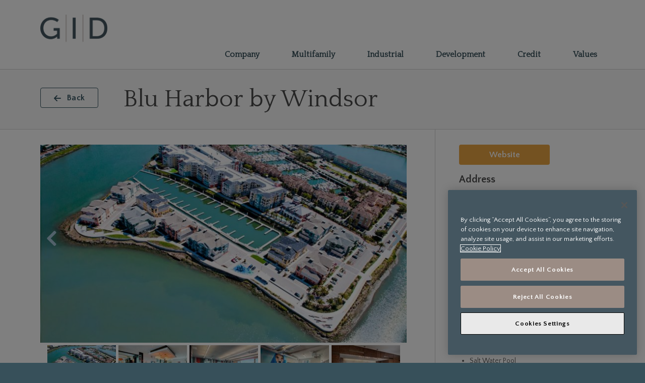

--- FILE ---
content_type: text/html; charset=UTF-8
request_url: https://gid.com/property/blu-harbor-by-windsor/
body_size: 9201
content:
<!DOCTYPE html>
<html lang="en-US" class="no-js">
<head>

<link rel="dns-prefetch" href="//ajax.googleapis.com">
<link rel="dns-prefetch" href="//fonts.googleapis.com">

<meta charset="UTF-8">
<meta name="viewport" content="width=device-width, initial-scale=1.0">
<meta http-equiv="cleartype" content="on">
<link rel="profile" href="http://gmpg.org/xfn/11">
<link rel="pingback" href="https://gid.com/xmlrpc.php">

<!-- icons & favicons -->
<meta name="msapplication-TileColor" content="#ffffff">
<meta name="msapplication-TileImage" content="https://gid.com/wp-content/themes/gid-theme/assets/img/browser-icons/mstile-144x144.png">

<link rel="apple-touch-icon" sizes="57x57" href="https://gid.com/wp-content/themes/gid-theme/assets/img/browser-icons/apple-touch-icon-57x57.png">
<link rel="apple-touch-icon" sizes="60x60" href="https://gid.com/wp-content/themes/gid-theme/assets/img/browser-icons/apple-touch-icon-60x60.png">
<link rel="apple-touch-icon" sizes="72x72" href="https://gid.com/wp-content/themes/gid-theme/assets/img/browser-icons/apple-touch-icon-72x72.png">
<link rel="apple-touch-icon" sizes="76x76" href="https://gid.com/wp-content/themes/gid-theme/assets/img/browser-icons/apple-touch-icon-76x76.png">
<link rel="apple-touch-icon" sizes="114x114" href="https://gid.com/wp-content/themes/gid-theme/assets/img/browser-icons/apple-touch-icon-114x114.png">
<link rel="apple-touch-icon" sizes="120x120" href="https://gid.com/wp-content/themes/gid-theme/assets/img/browser-icons/apple-touch-icon-120x120.png">
<link rel="apple-touch-icon" sizes="144x144" href="https://gid.com/wp-content/themes/gid-theme/assets/img/browser-icons/apple-touch-icon-144x144.png">
<link rel="apple-touch-icon" sizes="152x152" href="https://gid.com/wp-content/themes/gid-theme/assets/img/browser-icons/apple-touch-icon-152x152.png">
<link rel="apple-touch-icon" sizes="180x180" href="https://gid.com/wp-content/themes/gid-theme/assets/img/browser-icons/apple-touch-icon-180x180.png">

<link rel="icon" type="image/png" href="https://gid.com/wp-content/themes/gid-theme/assets/img/browser-icons/favicon-32x32.png" sizes="32x32">
<link rel="icon" type="image/png" href="https://gid.com/wp-content/themes/gid-theme/assets/img/browser-icons/android-chrome-192x192.png" sizes="192x192">
<link rel="icon" type="image/png" href="https://gid.com/wp-content/themes/gid-theme/assets/img/browser-icons/favicon-96x96.png" sizes="96x96">
<link rel="icon" type="image/png" href="https://gid.com/wp-content/themes/gid-theme/assets/img/browser-icons/favicon-16x16.png" sizes="16x16">

<!--[if IE]>
  <link rel="shortcut icon" href="https://gid.com/wp-content/themes/gid-theme/assets/img/browser-icons/favicon.ico">
<![endif]-->
<!-- Google Tag Manager -->
<script>(function(w,d,s,l,i){w[l]=w[l]||[];w[l].push({'gtm.start':
new Date().getTime(),event:'gtm.js'});var f=d.getElementsByTagName(s)[0],
j=d.createElement(s),dl=l!='dataLayer'?'&l='+l:'';j.async=true;j.src=
'https://www.googletagmanager.com/gtm.js?id='+i+dl;f.parentNode.insertBefore(j,f);
})(window,document,'script','dataLayer','GTM-TJRZFST');</script>
<!-- End Google Tag Manager -->
<meta name="msapplication-TileColor" content="#000000">
<meta name="msapplication-TileImage" content="https://gid.com/wp-content/themes/gid-theme/assets/img/browser-icons//mstile-144x144.png">
<meta name="theme-color" content="#ffffff">
<script>
    (function(h,o,t,j,a,r){
        h.hj=h.hj||function(){(h.hj.q=h.hj.q||[]).push(arguments)};
        h._hjSettings={hjid:2225793,hjsv:6};
        a=o.getElementsByTagName('head')[0];
        r=o.createElement('script');r.async=1;
        r.src=t+h._hjSettings.hjid+j+h._hjSettings.hjsv;
        a.appendChild(r);
    })(window,document,'https://static.hotjar.com/c/hotjar-','.js?sv=');
</script>
<script>
  // remove no-js and add js to the HTML
  document.documentElement.className = document.documentElement.className.replace('no-js', " ");
  document.documentElement.className += ' js ';

  WebFontConfig = {
    google: {families: [ 'Quattrocento::latin', 'Quattrocento+Sans:400,400italic,700:latin' ]},
    custom: {
        families: [ 'icomoon' ],
        urls: ['https://gid.com/wp-content/themes/gid-theme/assets/css/fonts.css']
    }
  };

  (function() {
    var wf = document.createElement('script');
    wf.src = ('https:' == document.location.protocol ? 'https' : 'http') +
    '://ajax.googleapis.com/ajax/libs/webfont/1/webfont.js';
    wf.type = 'text/javascript';
    wf.async = 'true';
    var s = document.getElementsByTagName('script')[0];
    s.parentNode.insertBefore(wf, s);
  })();
</script>

<noscript>
  <link href="https://fonts.googleapis.com/css?family=Quattrocento|Quattrocento+Sans:400,400i,700" rel="stylesheet">
  <link href="https://gid.com/wp-content/themes/gid-theme/assets/css/fonts.css" rel="stylesheet">
</noscript>

<!--[if lte IE 9 ]>
  <script src="https://cdnjs.cloudflare.com/ajax/libs/html5shiv/3.7.2/html5shiv.min.js"></script>
<![endif]-->

<!--[if lt IE 9 ]>
  <script src="//cdnjs.cloudflare.com/ajax/libs/respond.js/1.1.0/respond.min.js"></script>
<![endif]-->

<meta name='robots' content='index, follow, max-image-preview:large, max-snippet:-1, max-video-preview:-1' />

	<!-- This site is optimized with the Yoast SEO plugin v26.8 - https://yoast.com/product/yoast-seo-wordpress/ -->
	<title>Blu Harbor by Windsor - GID</title>
	<link rel="canonical" href="https://gid.com/property/blu-harbor-by-windsor/" />
	<meta property="og:locale" content="en_US" />
	<meta property="og:type" content="article" />
	<meta property="og:title" content="Blu Harbor by Windsor - GID" />
	<meta property="og:description" content="Residences: 402 Unit Mix: Studio, 1 bedroom, 2 bedroom, and 3 bedroom homes Services and Amenities: Wellness Center with Club-Quality Fitness Equipment, Spin Bikes and Yoga Studio with On-Demand Fitness Classes Clubhouse with Social Lounge featuring Catering Kitchen, TVs, Sports Lounge, Coffee Bar, Foosball and Billiards Tables Salt Water Pool Poolside Sundeck, Cabanas and Fireplace [&hellip;]" />
	<meta property="og:url" content="https://gid.com/property/blu-harbor-by-windsor/" />
	<meta property="og:site_name" content="GID" />
	<meta property="article:modified_time" content="2020-01-14T15:38:10+00:00" />
	<meta property="og:image" content="https://gid.com/wp-content/uploads/2019/07/p1069348_052_Blu_1_PhotoGallery.jpg" />
	<meta property="og:image:width" content="1600" />
	<meta property="og:image:height" content="1067" />
	<meta property="og:image:type" content="image/jpeg" />
	<meta name="twitter:card" content="summary_large_image" />
	<meta name="twitter:label1" content="Est. reading time" />
	<meta name="twitter:data1" content="1 minute" />
	<script type="application/ld+json" class="yoast-schema-graph">{"@context":"https://schema.org","@graph":[{"@type":"WebPage","@id":"https://gid.com/property/blu-harbor-by-windsor/","url":"https://gid.com/property/blu-harbor-by-windsor/","name":"Blu Harbor by Windsor - GID","isPartOf":{"@id":"https://gid.com/#website"},"primaryImageOfPage":{"@id":"https://gid.com/property/blu-harbor-by-windsor/#primaryimage"},"image":{"@id":"https://gid.com/property/blu-harbor-by-windsor/#primaryimage"},"thumbnailUrl":"https://gid.com/wp-content/uploads/2019/07/p1069348_052_Blu_1_PhotoGallery.jpg","datePublished":"2019-07-16T14:39:48+00:00","dateModified":"2020-01-14T15:38:10+00:00","breadcrumb":{"@id":"https://gid.com/property/blu-harbor-by-windsor/#breadcrumb"},"inLanguage":"en-US","potentialAction":[{"@type":"ReadAction","target":["https://gid.com/property/blu-harbor-by-windsor/"]}]},{"@type":"ImageObject","inLanguage":"en-US","@id":"https://gid.com/property/blu-harbor-by-windsor/#primaryimage","url":"https://gid.com/wp-content/uploads/2019/07/p1069348_052_Blu_1_PhotoGallery.jpg","contentUrl":"https://gid.com/wp-content/uploads/2019/07/p1069348_052_Blu_1_PhotoGallery.jpg","width":1600,"height":1067},{"@type":"BreadcrumbList","@id":"https://gid.com/property/blu-harbor-by-windsor/#breadcrumb","itemListElement":[{"@type":"ListItem","position":1,"name":"Home","item":"https://gid.com/"},{"@type":"ListItem","position":2,"name":"Blu Harbor by Windsor"}]},{"@type":"WebSite","@id":"https://gid.com/#website","url":"https://gid.com/","name":"GID","description":"GID – Multifamily, Industrial, Development, Credit","publisher":{"@id":"https://gid.com/#organization"},"potentialAction":[{"@type":"SearchAction","target":{"@type":"EntryPoint","urlTemplate":"https://gid.com/?s={search_term_string}"},"query-input":{"@type":"PropertyValueSpecification","valueRequired":true,"valueName":"search_term_string"}}],"inLanguage":"en-US"},{"@type":"Organization","@id":"https://gid.com/#organization","name":"GID","url":"https://gid.com/","logo":{"@type":"ImageObject","inLanguage":"en-US","@id":"https://gid.com/#/schema/logo/image/","url":"https://gid.com/wp-content/uploads/2016/10/GID_Logo_Corp_DarkBlack.jpg","contentUrl":"https://gid.com/wp-content/uploads/2016/10/GID_Logo_Corp_DarkBlack.jpg","width":250,"height":102,"caption":"GID"},"image":{"@id":"https://gid.com/#/schema/logo/image/"},"sameAs":["https://www.linkedin.com/company/gid-investment-advisers-llc"]}]}</script>
	<!-- / Yoast SEO plugin. -->


<link rel="alternate" title="oEmbed (JSON)" type="application/json+oembed" href="https://gid.com/wp-json/oembed/1.0/embed?url=https%3A%2F%2Fgid.com%2Fproperty%2Fblu-harbor-by-windsor%2F" />
<link rel="alternate" title="oEmbed (XML)" type="text/xml+oembed" href="https://gid.com/wp-json/oembed/1.0/embed?url=https%3A%2F%2Fgid.com%2Fproperty%2Fblu-harbor-by-windsor%2F&#038;format=xml" />
<style id='wp-img-auto-sizes-contain-inline-css' type='text/css'>
img:is([sizes=auto i],[sizes^="auto," i]){contain-intrinsic-size:3000px 1500px}
/*# sourceURL=wp-img-auto-sizes-contain-inline-css */
</style>
<style id='wp-block-library-inline-css' type='text/css'>
:root{--wp-block-synced-color:#7a00df;--wp-block-synced-color--rgb:122,0,223;--wp-bound-block-color:var(--wp-block-synced-color);--wp-editor-canvas-background:#ddd;--wp-admin-theme-color:#007cba;--wp-admin-theme-color--rgb:0,124,186;--wp-admin-theme-color-darker-10:#006ba1;--wp-admin-theme-color-darker-10--rgb:0,107,160.5;--wp-admin-theme-color-darker-20:#005a87;--wp-admin-theme-color-darker-20--rgb:0,90,135;--wp-admin-border-width-focus:2px}@media (min-resolution:192dpi){:root{--wp-admin-border-width-focus:1.5px}}.wp-element-button{cursor:pointer}:root .has-very-light-gray-background-color{background-color:#eee}:root .has-very-dark-gray-background-color{background-color:#313131}:root .has-very-light-gray-color{color:#eee}:root .has-very-dark-gray-color{color:#313131}:root .has-vivid-green-cyan-to-vivid-cyan-blue-gradient-background{background:linear-gradient(135deg,#00d084,#0693e3)}:root .has-purple-crush-gradient-background{background:linear-gradient(135deg,#34e2e4,#4721fb 50%,#ab1dfe)}:root .has-hazy-dawn-gradient-background{background:linear-gradient(135deg,#faaca8,#dad0ec)}:root .has-subdued-olive-gradient-background{background:linear-gradient(135deg,#fafae1,#67a671)}:root .has-atomic-cream-gradient-background{background:linear-gradient(135deg,#fdd79a,#004a59)}:root .has-nightshade-gradient-background{background:linear-gradient(135deg,#330968,#31cdcf)}:root .has-midnight-gradient-background{background:linear-gradient(135deg,#020381,#2874fc)}:root{--wp--preset--font-size--normal:16px;--wp--preset--font-size--huge:42px}.has-regular-font-size{font-size:1em}.has-larger-font-size{font-size:2.625em}.has-normal-font-size{font-size:var(--wp--preset--font-size--normal)}.has-huge-font-size{font-size:var(--wp--preset--font-size--huge)}.has-text-align-center{text-align:center}.has-text-align-left{text-align:left}.has-text-align-right{text-align:right}.has-fit-text{white-space:nowrap!important}#end-resizable-editor-section{display:none}.aligncenter{clear:both}.items-justified-left{justify-content:flex-start}.items-justified-center{justify-content:center}.items-justified-right{justify-content:flex-end}.items-justified-space-between{justify-content:space-between}.screen-reader-text{border:0;clip-path:inset(50%);height:1px;margin:-1px;overflow:hidden;padding:0;position:absolute;width:1px;word-wrap:normal!important}.screen-reader-text:focus{background-color:#ddd;clip-path:none;color:#444;display:block;font-size:1em;height:auto;left:5px;line-height:normal;padding:15px 23px 14px;text-decoration:none;top:5px;width:auto;z-index:100000}html :where(.has-border-color){border-style:solid}html :where([style*=border-top-color]){border-top-style:solid}html :where([style*=border-right-color]){border-right-style:solid}html :where([style*=border-bottom-color]){border-bottom-style:solid}html :where([style*=border-left-color]){border-left-style:solid}html :where([style*=border-width]){border-style:solid}html :where([style*=border-top-width]){border-top-style:solid}html :where([style*=border-right-width]){border-right-style:solid}html :where([style*=border-bottom-width]){border-bottom-style:solid}html :where([style*=border-left-width]){border-left-style:solid}html :where(img[class*=wp-image-]){height:auto;max-width:100%}:where(figure){margin:0 0 1em}html :where(.is-position-sticky){--wp-admin--admin-bar--position-offset:var(--wp-admin--admin-bar--height,0px)}@media screen and (max-width:600px){html :where(.is-position-sticky){--wp-admin--admin-bar--position-offset:0px}}

/*# sourceURL=wp-block-library-inline-css */
</style><style id='global-styles-inline-css' type='text/css'>
:root{--wp--preset--aspect-ratio--square: 1;--wp--preset--aspect-ratio--4-3: 4/3;--wp--preset--aspect-ratio--3-4: 3/4;--wp--preset--aspect-ratio--3-2: 3/2;--wp--preset--aspect-ratio--2-3: 2/3;--wp--preset--aspect-ratio--16-9: 16/9;--wp--preset--aspect-ratio--9-16: 9/16;--wp--preset--color--black: #000000;--wp--preset--color--cyan-bluish-gray: #abb8c3;--wp--preset--color--white: #ffffff;--wp--preset--color--pale-pink: #f78da7;--wp--preset--color--vivid-red: #cf2e2e;--wp--preset--color--luminous-vivid-orange: #ff6900;--wp--preset--color--luminous-vivid-amber: #fcb900;--wp--preset--color--light-green-cyan: #7bdcb5;--wp--preset--color--vivid-green-cyan: #00d084;--wp--preset--color--pale-cyan-blue: #8ed1fc;--wp--preset--color--vivid-cyan-blue: #0693e3;--wp--preset--color--vivid-purple: #9b51e0;--wp--preset--gradient--vivid-cyan-blue-to-vivid-purple: linear-gradient(135deg,rgb(6,147,227) 0%,rgb(155,81,224) 100%);--wp--preset--gradient--light-green-cyan-to-vivid-green-cyan: linear-gradient(135deg,rgb(122,220,180) 0%,rgb(0,208,130) 100%);--wp--preset--gradient--luminous-vivid-amber-to-luminous-vivid-orange: linear-gradient(135deg,rgb(252,185,0) 0%,rgb(255,105,0) 100%);--wp--preset--gradient--luminous-vivid-orange-to-vivid-red: linear-gradient(135deg,rgb(255,105,0) 0%,rgb(207,46,46) 100%);--wp--preset--gradient--very-light-gray-to-cyan-bluish-gray: linear-gradient(135deg,rgb(238,238,238) 0%,rgb(169,184,195) 100%);--wp--preset--gradient--cool-to-warm-spectrum: linear-gradient(135deg,rgb(74,234,220) 0%,rgb(151,120,209) 20%,rgb(207,42,186) 40%,rgb(238,44,130) 60%,rgb(251,105,98) 80%,rgb(254,248,76) 100%);--wp--preset--gradient--blush-light-purple: linear-gradient(135deg,rgb(255,206,236) 0%,rgb(152,150,240) 100%);--wp--preset--gradient--blush-bordeaux: linear-gradient(135deg,rgb(254,205,165) 0%,rgb(254,45,45) 50%,rgb(107,0,62) 100%);--wp--preset--gradient--luminous-dusk: linear-gradient(135deg,rgb(255,203,112) 0%,rgb(199,81,192) 50%,rgb(65,88,208) 100%);--wp--preset--gradient--pale-ocean: linear-gradient(135deg,rgb(255,245,203) 0%,rgb(182,227,212) 50%,rgb(51,167,181) 100%);--wp--preset--gradient--electric-grass: linear-gradient(135deg,rgb(202,248,128) 0%,rgb(113,206,126) 100%);--wp--preset--gradient--midnight: linear-gradient(135deg,rgb(2,3,129) 0%,rgb(40,116,252) 100%);--wp--preset--font-size--small: 13px;--wp--preset--font-size--medium: 20px;--wp--preset--font-size--large: 36px;--wp--preset--font-size--x-large: 42px;--wp--preset--spacing--20: 0.44rem;--wp--preset--spacing--30: 0.67rem;--wp--preset--spacing--40: 1rem;--wp--preset--spacing--50: 1.5rem;--wp--preset--spacing--60: 2.25rem;--wp--preset--spacing--70: 3.38rem;--wp--preset--spacing--80: 5.06rem;--wp--preset--shadow--natural: 6px 6px 9px rgba(0, 0, 0, 0.2);--wp--preset--shadow--deep: 12px 12px 50px rgba(0, 0, 0, 0.4);--wp--preset--shadow--sharp: 6px 6px 0px rgba(0, 0, 0, 0.2);--wp--preset--shadow--outlined: 6px 6px 0px -3px rgb(255, 255, 255), 6px 6px rgb(0, 0, 0);--wp--preset--shadow--crisp: 6px 6px 0px rgb(0, 0, 0);}:where(.is-layout-flex){gap: 0.5em;}:where(.is-layout-grid){gap: 0.5em;}body .is-layout-flex{display: flex;}.is-layout-flex{flex-wrap: wrap;align-items: center;}.is-layout-flex > :is(*, div){margin: 0;}body .is-layout-grid{display: grid;}.is-layout-grid > :is(*, div){margin: 0;}:where(.wp-block-columns.is-layout-flex){gap: 2em;}:where(.wp-block-columns.is-layout-grid){gap: 2em;}:where(.wp-block-post-template.is-layout-flex){gap: 1.25em;}:where(.wp-block-post-template.is-layout-grid){gap: 1.25em;}.has-black-color{color: var(--wp--preset--color--black) !important;}.has-cyan-bluish-gray-color{color: var(--wp--preset--color--cyan-bluish-gray) !important;}.has-white-color{color: var(--wp--preset--color--white) !important;}.has-pale-pink-color{color: var(--wp--preset--color--pale-pink) !important;}.has-vivid-red-color{color: var(--wp--preset--color--vivid-red) !important;}.has-luminous-vivid-orange-color{color: var(--wp--preset--color--luminous-vivid-orange) !important;}.has-luminous-vivid-amber-color{color: var(--wp--preset--color--luminous-vivid-amber) !important;}.has-light-green-cyan-color{color: var(--wp--preset--color--light-green-cyan) !important;}.has-vivid-green-cyan-color{color: var(--wp--preset--color--vivid-green-cyan) !important;}.has-pale-cyan-blue-color{color: var(--wp--preset--color--pale-cyan-blue) !important;}.has-vivid-cyan-blue-color{color: var(--wp--preset--color--vivid-cyan-blue) !important;}.has-vivid-purple-color{color: var(--wp--preset--color--vivid-purple) !important;}.has-black-background-color{background-color: var(--wp--preset--color--black) !important;}.has-cyan-bluish-gray-background-color{background-color: var(--wp--preset--color--cyan-bluish-gray) !important;}.has-white-background-color{background-color: var(--wp--preset--color--white) !important;}.has-pale-pink-background-color{background-color: var(--wp--preset--color--pale-pink) !important;}.has-vivid-red-background-color{background-color: var(--wp--preset--color--vivid-red) !important;}.has-luminous-vivid-orange-background-color{background-color: var(--wp--preset--color--luminous-vivid-orange) !important;}.has-luminous-vivid-amber-background-color{background-color: var(--wp--preset--color--luminous-vivid-amber) !important;}.has-light-green-cyan-background-color{background-color: var(--wp--preset--color--light-green-cyan) !important;}.has-vivid-green-cyan-background-color{background-color: var(--wp--preset--color--vivid-green-cyan) !important;}.has-pale-cyan-blue-background-color{background-color: var(--wp--preset--color--pale-cyan-blue) !important;}.has-vivid-cyan-blue-background-color{background-color: var(--wp--preset--color--vivid-cyan-blue) !important;}.has-vivid-purple-background-color{background-color: var(--wp--preset--color--vivid-purple) !important;}.has-black-border-color{border-color: var(--wp--preset--color--black) !important;}.has-cyan-bluish-gray-border-color{border-color: var(--wp--preset--color--cyan-bluish-gray) !important;}.has-white-border-color{border-color: var(--wp--preset--color--white) !important;}.has-pale-pink-border-color{border-color: var(--wp--preset--color--pale-pink) !important;}.has-vivid-red-border-color{border-color: var(--wp--preset--color--vivid-red) !important;}.has-luminous-vivid-orange-border-color{border-color: var(--wp--preset--color--luminous-vivid-orange) !important;}.has-luminous-vivid-amber-border-color{border-color: var(--wp--preset--color--luminous-vivid-amber) !important;}.has-light-green-cyan-border-color{border-color: var(--wp--preset--color--light-green-cyan) !important;}.has-vivid-green-cyan-border-color{border-color: var(--wp--preset--color--vivid-green-cyan) !important;}.has-pale-cyan-blue-border-color{border-color: var(--wp--preset--color--pale-cyan-blue) !important;}.has-vivid-cyan-blue-border-color{border-color: var(--wp--preset--color--vivid-cyan-blue) !important;}.has-vivid-purple-border-color{border-color: var(--wp--preset--color--vivid-purple) !important;}.has-vivid-cyan-blue-to-vivid-purple-gradient-background{background: var(--wp--preset--gradient--vivid-cyan-blue-to-vivid-purple) !important;}.has-light-green-cyan-to-vivid-green-cyan-gradient-background{background: var(--wp--preset--gradient--light-green-cyan-to-vivid-green-cyan) !important;}.has-luminous-vivid-amber-to-luminous-vivid-orange-gradient-background{background: var(--wp--preset--gradient--luminous-vivid-amber-to-luminous-vivid-orange) !important;}.has-luminous-vivid-orange-to-vivid-red-gradient-background{background: var(--wp--preset--gradient--luminous-vivid-orange-to-vivid-red) !important;}.has-very-light-gray-to-cyan-bluish-gray-gradient-background{background: var(--wp--preset--gradient--very-light-gray-to-cyan-bluish-gray) !important;}.has-cool-to-warm-spectrum-gradient-background{background: var(--wp--preset--gradient--cool-to-warm-spectrum) !important;}.has-blush-light-purple-gradient-background{background: var(--wp--preset--gradient--blush-light-purple) !important;}.has-blush-bordeaux-gradient-background{background: var(--wp--preset--gradient--blush-bordeaux) !important;}.has-luminous-dusk-gradient-background{background: var(--wp--preset--gradient--luminous-dusk) !important;}.has-pale-ocean-gradient-background{background: var(--wp--preset--gradient--pale-ocean) !important;}.has-electric-grass-gradient-background{background: var(--wp--preset--gradient--electric-grass) !important;}.has-midnight-gradient-background{background: var(--wp--preset--gradient--midnight) !important;}.has-small-font-size{font-size: var(--wp--preset--font-size--small) !important;}.has-medium-font-size{font-size: var(--wp--preset--font-size--medium) !important;}.has-large-font-size{font-size: var(--wp--preset--font-size--large) !important;}.has-x-large-font-size{font-size: var(--wp--preset--font-size--x-large) !important;}
/*# sourceURL=global-styles-inline-css */
</style>

<style id='classic-theme-styles-inline-css' type='text/css'>
/*! This file is auto-generated */
.wp-block-button__link{color:#fff;background-color:#32373c;border-radius:9999px;box-shadow:none;text-decoration:none;padding:calc(.667em + 2px) calc(1.333em + 2px);font-size:1.125em}.wp-block-file__button{background:#32373c;color:#fff;text-decoration:none}
/*# sourceURL=/wp-includes/css/classic-themes.min.css */
</style>
<link rel='stylesheet' id='fts-starter-style-css' href='https://gid.com/wp-content/themes/gid-theme/style.css?ver=16505656834' type='text/css' media='all' />
<script type="text/javascript" src="https://gid.com/wp-content/themes/gid-theme/assets/js/vendor/modernizr.min.js?ver=16505656834" id="modernizr-js"></script>
<script type="text/javascript" src="https://gid.com/wp-includes/js/jquery/jquery.min.js?ver=3.7.1" id="jquery-core-js"></script>
<script type="text/javascript" src="https://gid.com/wp-includes/js/jquery/jquery-migrate.min.js?ver=3.4.1" id="jquery-migrate-js"></script>
<link rel="https://api.w.org/" href="https://gid.com/wp-json/" />		<style type="text/css" id="wp-custom-css">
			.card .footnote {
	font-size: 12px;
}

.image_column {
	flex-basis: calc(25% - 23px);
}

.image_column img {
	min-height: 50px;
	width: auto;
}		</style>
		
<script type="text/javascript">
      var _gaq = _gaq || [];
      _gaq.push(['_setAccount', 'UA-1793670-13']);
      _gaq.push(['_trackPageview']);

      (function() {
        var ga = document.createElement('script'); ga.type = 'text/javascript'; ga.async = true;
        ga.src = ('https:' == document.location.protocol ? 'https://ssl' : 'http://www') + '.google-analytics.com/ga.js';
        var s = document.getElementsByTagName('script')[0]; s.parentNode.insertBefore(ga, s);
      })();
</script>
</head>

<body class="wp-singular property-template-default single single-property postid-3276 wp-theme-gid-theme group-blog">
<!-- Google Tag Manager (noscript) -->
<noscript><iframe src="https://www.googletagmanager.com/ns.html?id=GTM-TJRZFST"
height="0" width="0" style="display:none;visibility:hidden"></iframe></noscript>
<!-- End Google Tag Manager (noscript) -->
  <div class="is-hidden">
    <ul>
      <li><a href="#banner">Skip to banner</a></li>
      <li><a href="#nav">Skip to main navigation</a></li>
      <li><a href="#main">Skip to content</a></li>
      <li><a href="#footer">Skip to footer</a></li>
    </ul>
  </div><!--/.is-hidden-->

  
  <header role="banner" class="banner" id="banner">
    <div class="container p-relative">

      <div class="branding">
      <div class="branding-inner">
                <div class="is-clean brr">
                    <a href="https://gid.com/">
                                                <img style="height: 79px;" src="https://gid.com/wp-content/themes/gid-theme/assets/img/logos/GID_Logo_Main_Color.png" alt="GID">

                    </a>
                </div>
                <a href="#nav" aria-controls="nav" class="nav-menu-toggle control" id="menu-toggle">Menu</a>
            </div><!--/.branding-inner-->
      </div><!--/.branding-->

      <nav role="navigation" class="nav" id="nav">
        <ul id="menu-main-navigation-top" class="nav-menu"><li id="menu-item-6381" class="menu-item menu-item-type-custom menu-item-object-custom menu-item-6381"><a href="#">؜؜؜</a></li>
</ul><ul id="menu-main-navigation-bottom" class="nav-menu"><li id="menu-item-439" class="menu-item menu-item-type-post_type menu-item-object-page menu-item-has-children menu-item-439"><a href="https://gid.com/company/">Company</a>
<ul class="sub-menu">
	<li id="menu-item-1017" class="menu-item menu-item-type-post_type menu-item-object-page menu-item-1017"><a href="https://gid.com/company/leadership/">Leadership</a></li>
	<li id="menu-item-2690" class="menu-item menu-item-type-post_type menu-item-object-page menu-item-2690"><a href="https://gid.com/our-capabilities/">Capabilities</a></li>
	<li id="menu-item-435" class="menu-item menu-item-type-post_type menu-item-object-page current_page_parent menu-item-435"><a href="https://gid.com/company/news/">In The News</a></li>
	<li id="menu-item-433" class="menu-item menu-item-type-post_type menu-item-object-page menu-item-433"><a href="https://gid.com/company/contact/">Contact</a></li>
	<li id="menu-item-434" class="menu-item menu-item-type-post_type menu-item-object-page menu-item-434"><a href="https://gid.com/company/careers/">Careers</a></li>
</ul>
</li>
<li id="menu-item-5915" class="menu-item menu-item-type-post_type menu-item-object-page menu-item-has-children menu-item-5915"><a href="https://gid.com/multifamily-overview/">Multifamily</a>
<ul class="sub-menu">
	<li id="menu-item-5920" class="menu-item menu-item-type-post_type menu-item-object-page menu-item-5920"><a href="https://gid.com/multifamily-overview/">Multifamily Overview</a></li>
	<li id="menu-item-5916" class="menu-item menu-item-type-post_type menu-item-object-page menu-item-5916"><a href="https://gid.com/multifamily-overview/representative-assets/">Multifamily Representative Assets</a></li>
	<li id="menu-item-5917" class="menu-item menu-item-type-post_type menu-item-object-page menu-item-5917"><a href="https://gid.com/multifamily-overview/leadership-team/">Multifamily Leadership Team</a></li>
</ul>
</li>
<li id="menu-item-5912" class="menu-item menu-item-type-post_type menu-item-object-page menu-item-has-children menu-item-5912"><a href="https://gid.com/industrial-overview/">Industrial</a>
<ul class="sub-menu">
	<li id="menu-item-5919" class="menu-item menu-item-type-post_type menu-item-object-page menu-item-5919"><a href="https://gid.com/industrial-overview/">Industrial Overview</a></li>
	<li id="menu-item-5913" class="menu-item menu-item-type-post_type menu-item-object-page menu-item-5913"><a href="https://gid.com/industrial-overview/representative-assets/">Industrial Representative Assets</a></li>
	<li id="menu-item-5914" class="menu-item menu-item-type-post_type menu-item-object-page menu-item-5914"><a href="https://gid.com/industrial-overview/leadership-team/">Industrial Leadership Team</a></li>
</ul>
</li>
<li id="menu-item-5909" class="menu-item menu-item-type-post_type menu-item-object-page menu-item-has-children menu-item-5909"><a href="https://gid.com/development-overview/">Development</a>
<ul class="sub-menu">
	<li id="menu-item-5918" class="menu-item menu-item-type-post_type menu-item-object-page menu-item-5918"><a href="https://gid.com/development-overview/">Development Overview</a></li>
	<li id="menu-item-5910" class="menu-item menu-item-type-post_type menu-item-object-page menu-item-5910"><a href="https://gid.com/development-overview/representative-assets/">Development Representative Assets</a></li>
	<li id="menu-item-5911" class="menu-item menu-item-type-post_type menu-item-object-page menu-item-5911"><a href="https://gid.com/development-overview/development-team/">Development Leadership Team</a></li>
</ul>
</li>
<li id="menu-item-6183" class="menu-item menu-item-type-post_type menu-item-object-page menu-item-has-children menu-item-6183"><a href="https://gid.com/credit-overview/">Credit</a>
<ul class="sub-menu">
	<li id="menu-item-6171" class="menu-item menu-item-type-post_type menu-item-object-page menu-item-6171"><a href="https://gid.com/credit-overview/">Credit Overview</a></li>
	<li id="menu-item-6170" class="menu-item menu-item-type-post_type menu-item-object-page menu-item-6170"><a href="https://gid.com/credit-overview/credit-leadership-team/">Credit Leadership Team</a></li>
</ul>
</li>
<li id="menu-item-2022" class="menu-item menu-item-type-post_type menu-item-object-page menu-item-2022"><a href="https://gid.com/ri-overview/">Values</a></li>
</ul>      </nav><!--/.nav-->

    </div><!--/.container-->
  </header><!--/.banner-->

    
      <header class="page-title bg-gray">
    <div class="container">

                    <button class="back-button btn-secondary" id="property-back">
                <span class="icon icon-arrow-left"></span>
                Back
            </button>
        
        
                            <h1>Blu Harbor by Windsor</h1>                    
                    </div><!--/.container-->
</header>

<main id="main" class="main" role="main">
    <div class="container clearfix">
        <div class="property-wrapper">
            <div class="property-images">

                                    <div class="slider slick-not-loaded" data-slick='{"slidesToShow": 1, "slidesToScroll": 1, "dots": false, "arrows": true, "lazyLoad": "progressive"}'>
                                                    <div id="s-1" class="p-relative">
                                <img data-lazy="https://gid.com/wp-content/uploads/2019/07/p1069348_052_Blu_1_PhotoGallery-740x400.jpg" alt="">

                                                            </div>
                                                    <div id="s-2" class="p-relative">
                                <img data-lazy="https://gid.com/wp-content/uploads/2019/07/p1069348_025_Blu_1_PhotoGallery-740x400.jpg" alt="">

                                                            </div>
                                                    <div id="s-3" class="p-relative">
                                <img data-lazy="https://gid.com/wp-content/uploads/2019/07/p1069348_006_Blu_1_PhotoGallery-740x400.jpg" alt="">

                                                            </div>
                                                    <div id="s-4" class="p-relative">
                                <img data-lazy="https://gid.com/wp-content/uploads/2019/07/p1069348_008_Blu_1_PhotoGallery-740x400.jpg" alt="">

                                                            </div>
                                                    <div id="s-5" class="p-relative">
                                <img data-lazy="https://gid.com/wp-content/uploads/2019/07/p1069348_019_Blu_1_PhotoGallery-740x400.jpg" alt="">

                                                            </div>
                                                    <div id="s-6" class="p-relative">
                                <img data-lazy="https://gid.com/wp-content/uploads/2019/07/p1069348_045_Blu_1_PhotoGallery-740x400.jpg" alt="">

                                                            </div>
                                                    <div id="s-7" class="p-relative">
                                <img data-lazy="https://gid.com/wp-content/uploads/2019/07/p1069348_046_Blu_1_PhotoGallery-740x400.jpg" alt="">

                                                            </div>
                                                    <div id="s-8" class="p-relative">
                                <img data-lazy="https://gid.com/wp-content/uploads/2019/07/p1069348_032_Blu_1_PhotoGallery-740x400.jpg" alt="">

                                                            </div>
                                            </div><!--/.slider-->

                    <div class="slider-thumbs clearfix"><a href="#s-1"><img src="https://gid.com/wp-content/uploads/2019/07/p1069348_052_Blu_1_PhotoGallery-136x90.jpg" alt=""></a><a href="#s-2"><img src="https://gid.com/wp-content/uploads/2019/07/p1069348_025_Blu_1_PhotoGallery-136x90.jpg" alt=""></a><a href="#s-3"><img src="https://gid.com/wp-content/uploads/2019/07/p1069348_006_Blu_1_PhotoGallery-136x90.jpg" alt=""></a><a href="#s-4"><img src="https://gid.com/wp-content/uploads/2019/07/p1069348_008_Blu_1_PhotoGallery-136x90.jpg" alt=""></a><a href="#s-5"><img src="https://gid.com/wp-content/uploads/2019/07/p1069348_019_Blu_1_PhotoGallery-136x90.jpg" alt=""></a><a href="#s-6"><img src="https://gid.com/wp-content/uploads/2019/07/p1069348_045_Blu_1_PhotoGallery-136x90.jpg" alt=""></a><a href="#s-7"><img src="https://gid.com/wp-content/uploads/2019/07/p1069348_046_Blu_1_PhotoGallery-136x90.jpg" alt=""></a><a href="#s-8"><img src="https://gid.com/wp-content/uploads/2019/07/p1069348_032_Blu_1_PhotoGallery-136x90.jpg" alt=""></a>                    </div><!--/.slider-thumbs-->
                            </div><!--/.page-content-->
            <div class="property-description">
                <div class="widget widget--right">

                                            <a href="https://www.bluharborbywindsor.com/" class="btn" target="_blank" rel="noopener">Website</a>
                    
                                            <h3>Address</h3>
                        <p><br />
</p>
                    
                    <p>Residences: 402</p>
<p>Unit Mix: Studio, 1 bedroom, 2 bedroom, and 3 bedroom homes</p>
<p>Services and Amenities:</p>
<ul>
<li>Wellness Center with Club-Quality Fitness Equipment, Spin Bikes and Yoga Studio with On-Demand Fitness Classes</li>
<li>Clubhouse with Social Lounge featuring Catering Kitchen, TVs, Sports Lounge, Coffee Bar, Foosball and Billiards Tables</li>
<li>Salt Water Pool</li>
<li>Poolside Sundeck, Cabanas and Fireplace</li>
<li>Outdoor Spa</li>
<li>Keyless Fob Apartment Entries</li>
<li>Private Patios and Balconies</li>
<li>Programmable Central Heating and Air Conditioning</li>
<li>Convenient USB Charging Stations and Desirable Cat6 Wiring with High Speed Gigabit Internet Services Available</li>
</ul>
<p>Environment and Community</p>
<ul>
<li>Outdoor Cucina, Pizza Oven, Grills and Alfresco Dining</li>
<li>100% Non-Smoking Community</li>
<li>Live the Peninsula Lifestyle: Waterfront Living with Bay and Hilltop Views</li>
<li>Complimentary Sea Kayaks and Stand Up Paddleboards for Residents and a Hand-Boat Launch for Easy Water Access</li>
</ul>
                                    </div>
            </div>
        </div>
    </div><!--/.container-->
</main><!--/.main-->

    

    <footer id="footer" class="footer" role="contentinfo">
        <div class="container">

            <p class="copyright">Copyright 2026 &copy; GID – Multifamily, Industrial, Development, Credit</p>

            <nav id="nav-footer" class="nav-footer" role="navigation">
                <ul id="menu-footer-navigation" class=""><li id="menu-item-122" class="menu-item menu-item-type-post_type menu-item-object-page menu-item-122"><a href="https://gid.com/terms-of-use/">Terms of Use</a></li>
<li id="menu-item-6664" class="menu-item menu-item-type-custom menu-item-object-custom menu-item-6664"><a target="_blank" href="https://gid.com/wp-content/uploads/2024/03/GID-Mainstay-Fund-GP-LLC_-Website-Language_14820663.1_-_002_.pdf">Legal Notice</a></li>
<li id="menu-item-121" class="menu-item menu-item-type-post_type menu-item-object-page menu-item-privacy-policy menu-item-121"><a rel="privacy-policy" href="https://gid.com/privacy-policy/">Privacy Policy</a></li>
<li id="menu-item-3216" class="menu-item menu-item-type-post_type menu-item-object-page menu-item-3216"><a href="https://gid.com/accessibility-statement/">Digital Accessibility Statement</a></li>
<li id="menu-item-5327" class="menu-item menu-item-type-custom menu-item-object-custom menu-item-5327"><a href="https://gid-requests.my.onetrust.com/webform/d236884e-9a11-4141-96d6-97cf452ab60d/00311a3f-36c2-498f-bd4c-912f76debe3d">Do Not Sell My Personal Information</a></li>
<li id="menu-item-120" class="menu-item menu-item-type-post_type menu-item-object-page menu-item-120"><a href="https://gid.com/employees/">Employees</a></li>
</ul>            </nav><!--/.nav-footer-->
        </div><!--/.container-->
        <p class="c-footnotes" ></p>
    </footer><!--/.footer-->

<script type="speculationrules">
{"prefetch":[{"source":"document","where":{"and":[{"href_matches":"/*"},{"not":{"href_matches":["/wp-*.php","/wp-admin/*","/wp-content/uploads/*","/wp-content/*","/wp-content/plugins/*","/wp-content/themes/gid-theme/*","/*\\?(.+)"]}},{"not":{"selector_matches":"a[rel~=\"nofollow\"]"}},{"not":{"selector_matches":".no-prefetch, .no-prefetch a"}}]},"eagerness":"conservative"}]}
</script>
<!-- OneTrust Cookies Consent Notice start for gid.com  -->
<script src="https://cdn.cookielaw.org/scripttemplates/otSDKStub.js"  type="text/javascript" charset="UTF-8" data-domain-script="a2d15fa1-f7ca-49f4-8225-2ba8651802d3" ></script>
<script type="text/javascript">
	function OptanonWrapper() { }
</script>
<!-- OneTrust Cookies Consent Notice end for gid.com -->

<script>
	jQuery(document).ready(function($){
		$('#temp-content').append($('#image-cols-1971'));
	});
</script><script type="text/javascript" src="https://gid.com/wp-content/themes/gid-theme/assets/js/nav.js?ver=16505656834" id="fts-starter-navigation-js"></script>
<script type="text/javascript" src="https://gid.com/wp-content/themes/gid-theme/assets/js/vendor/slick.js?ver=16505656834" id="fts-slick-js"></script>
<script type="text/javascript" src="https://gid.com/wp-content/themes/gid-theme/assets/js/vendor/modaal.min.js?ver=16505656834" id="fts-modaal-js"></script>
<script type="text/javascript" src="https://gid.com/wp-content/themes/gid-theme/assets/js/vendor/jquery.fancybox.min.js?ver=16505656834" id="fts-fancybox-js"></script>
<script type="text/javascript" src="https://gid.com/wp-content/themes/gid-theme/assets/js/vendor/swiper-bundle.min.js?ver=16505656834" id="swiper-js"></script>
<script type="text/javascript" src="https://gid.com/wp-content/themes/gid-theme/assets/js/vendor/gsap.min.js?ver=16505656834" id="gsap-js"></script>
<script type="text/javascript" src="https://gid.com/wp-content/themes/gid-theme/assets/js/vendor/ScrollTrigger.min.js?ver=16505656834" id="scrollTrigger-js"></script>
<script type="text/javascript" src="https://gid.com/wp-content/themes/gid-theme/assets/js/app.js?ver=16505656834" id="fts-app-js"></script>
<script type="text/javascript" src="https://gid.com/wp-content/plugins/page-links-to/dist/new-tab.js?ver=3.3.7" id="page-links-to-js"></script>

</body>
</html>

<!--
Performance optimized by W3 Total Cache. Learn more: https://www.boldgrid.com/w3-total-cache/?utm_source=w3tc&utm_medium=footer_comment&utm_campaign=free_plugin

Object Caching 193/243 objects using Memcached
Page Caching using Redis 
Database Caching 1/15 queries in 0.007 seconds using Redis

Served from: gid.com @ 2026-01-31 14:59:07 by W3 Total Cache
-->